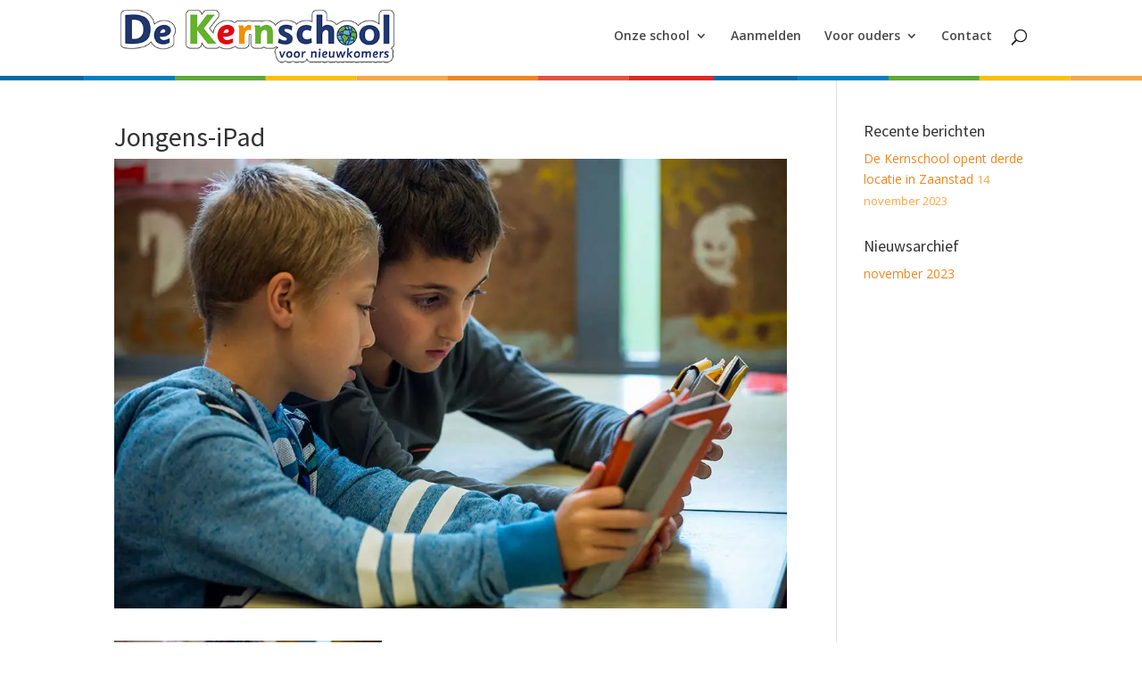

--- FILE ---
content_type: text/css
request_url: https://www.kernschool.nl/wp-content/cache/wpfc-minified/dtnf5z2b/f9wdk.css
body_size: 921
content:
#jp-post-flair {
padding-top: .5em;
} div.sharedaddy,
#content div.sharedaddy,
#main div.sharedaddy {
clear: both;
}
div.sharedaddy h3.sd-title {
margin: 0 0 1em 0;
display: inline-block;
line-height: 1.2;
font-size: 9pt;
font-weight: bold;
}
div.sharedaddy h3.sd-title:before {
content: "";
display: block;
width: 100%;
min-width: 30px;
border-top: 1px solid #dcdcde;
margin-bottom: 1em;
} div.jetpack-likes-widget-wrapper {
width: 100%;
min-height: 50px; position: relative; }
div.jetpack-likes-widget-wrapper .sd-link-color {
font-size: 12px;
}
div.jetpack-comment-likes-widget-wrapper {
width: 100%;
position: relative;
min-height: 31px;
}
div.jetpack-comment-likes-widget-wrapper iframe {
margin-bottom: 0;
}
#likes-other-gravatars {
display: none;
position: absolute;
padding: 9px 12px 10px 12px;
background-color: #fff;
border: solid 1px #dcdcde;
border-radius: 4px;
box-shadow: none;
min-width: 220px;
max-height: 240px;
height: auto;
overflow: auto;
z-index: 1000;
}
#likes-other-gravatars * {
line-height: normal;
}
#likes-other-gravatars .likes-text {
color: #101517;
font-size: 12px;
font-weight: 500;
padding-bottom: 8px;
}
#likes-other-gravatars ul,
#likes-other-gravatars li {
margin: 0;
padding: 0;
text-indent: 0;
list-style-type: none;
}
#likes-other-gravatars li::before {
content: "";
}
#likes-other-gravatars ul.wpl-avatars {
overflow: auto;
display: block;
max-height: 190px;
}
#likes-other-gravatars ul.wpl-avatars li {
width: 196px;
height: 28px;
float: none;
margin: 0 0 4px 0;
}
#likes-other-gravatars ul.wpl-avatars li a {
margin: 0 2px 0 0;
border-bottom: none !important;
display: flex;
align-items: center;
gap: 8px;
text-decoration: none;
}
#likes-other-gravatars ul.wpl-avatars li a span {
font-size: 12px;
color: #2C3338;
overflow: hidden;
text-overflow: ellipsis;
white-space: nowrap;
}
#likes-other-gravatars ul.wpl-avatars li a img {
background: none;
border: none;
border-radius: 50%;
margin: 0 !important;
padding: 1px !important;
position: static;
box-sizing: border-box;
}
div.sd-box {
border-top: 1px solid #dcdcde;
border-top: 1px solid rgba(0,0,0,.13);
}
.jetpack-likes-widget-unloaded .likes-widget-placeholder,
.jetpack-likes-widget-loading .likes-widget-placeholder,
.jetpack-likes-widget-loaded iframe {
display: block;
}
.jetpack-likes-widget-loaded .likes-widget-placeholder,
.jetpack-likes-widget-unloaded iframe,
.jetpack-likes-widget-loading iframe {
display: none;
}
.entry-content .post-likes-widget, .post-likes-widget,
.comment-likes-widget {
margin: 0;
border-width: 0;
} .post-likes-widget-placeholder,
.comment-likes-widget-placeholder {
margin: 0;
border-width: 0;
position: relative;
}
.comment-likes-widget-placeholder {
height: 18px;
position: absolute;
display: flex;
font-family: -apple-system,BlinkMacSystemFont,"Segoe UI",Roboto,Oxygen-Sans,Ubuntu,Cantarell,"Helvetica Neue",sans-serif;
}
.comment-likes-widget-placeholder::before {
color: #2EA2CC;
width: 16px;
height: 16px;
content: '';
display: inline-block;
position: relative;
top: 3px;
padding-right: 5px;
background-repeat: no-repeat;
background-size: 16px 16px;
background-image: url("data:image/svg+xml,%3Csvg xmlns='http://www.w3.org/2000/svg' viewBox='0 0 24 24'%3E%3Crect x='0' fill='none' width='24' height='24'/%3E%3Cg%3E%3Cpath fill='%232EA2CC' d='M12 2l2.582 6.953L22 9.257l-5.822 4.602L18.18 21 12 16.89 5.82 21l2.002-7.14L2 9.256l7.418-.304'/%3E%3C/g%3E%3C/svg%3E");
}
.post-likes-widget-placeholder .button {
display: none; }
.post-likes-widget-placeholder .loading,
.comment-likes-widget-placeholder .loading {
color: #999;
font-size: 12px;
}
.comment-likes-widget-placeholder .loading {
padding-left: 5px;
margin-top: 4px;
align-self: center;
color: #4E4E4E;
} div.sharedaddy.sd-like-enabled .sd-like h3 {
display: none;
}
div.sharedaddy.sd-like-enabled .sd-like .post-likes-widget {
width: 100%;
float: none;
position: absolute; top: 0;
}
.comment-likes-widget {
width: 100%;
} .pd-rating,
.cs-rating {
display: block !important;
} .sd-gplus .sd-title {
display: none;
}
@media print {
.jetpack-likes-widget-wrapper {
display: none;
}
}

--- FILE ---
content_type: text/css
request_url: https://www.kernschool.nl/wp-content/cache/wpfc-minified/7w68v26e/f9wdk.css
body_size: 2223
content:
#logo {max-height: 80%;}
#main-header {
background: #fff url(//www.kernschool.nl/wp-content/themes/ZaanPrimair/img/header-bottom.png) repeat-x scroll 0 106%;
padding-bottom:10px;}
.et_pb_widget_area_left	{border-right: none;}
.et_pb_widget_area ul {
line-height: 2em !important;
list-style: outside disc !important;
padding: 0 10px !important;
color: #E4513F;}
.et_pb_widget a:hover {
color: #E4513F !important;
text-decoration: underline;	}
.header-content p {font-size: 1.4em;line-height: 2em; font-weight: 600;}
.header-content h1 {font-size: 2em;line-height: 2em; font-weight: 600;}
.et_pb_slide_description, .et_pb_slider_fullwidth_off .et_pb_slide_description {
padding: 8%;}
.header-content > ul {font-size: 1.2em;}
.et-search-form input {background: rgba(39,127,191,0.25) !important; padding: 10px;}
@media only screen and ( max-width: 375px ) {
.container {width: 90%;}
.et-search-form input {right: 5px;}
span.et_close_search_field {width: 25px;}
}
@media screen and (min-device-width: 376px) and (max-device-width: 1024px) {
.et_header_style_left #logo {max-width: 28% !important}	
.container {width: 90%;}
}
@media only screen and ( max-width: 768px ) {
ul#menu-praktisch li {padding: 3px 10px; margin: 0 !important;}
div#nav_menu-7 {width: 100% !important;}
} .et_pb_button {border-radius: 0;} #main-header.et-fixed-header, #main-header.et-fixed-header .nav li ul {background-color: #fff !important;}
.nav li ul { border-color: #0080c9; }
.et_header_style_centered .mobile_nav .select_page, .et_header_style_split .mobile_nav .select_page, .et_nav_text_color_light #top-menu > li > a, .et_nav_text_color_dark #top-menu > li > a, #top-menu a, .et_mobile_menu li a, .et_nav_text_color_light .et_mobile_menu li a, .et_nav_text_color_dark .et_mobile_menu li a, #et_search_icon:before, .et_search_form_container input, span.et_close_search_field:after, #et-top-navigation .et-cart-info { color: rgba(0,0,0,0.72); }
.et_search_form_container input::-moz-placeholder { color: rgba(0,0,0,0.72); }
.et_search_form_container input::-webkit-input-placeholder { color: rgba(0,0,0,0.72); }
.et_search_form_container input:-ms-input-placeholder { color: rgba(0,0,0,0.72); }
#top-menu li.current-menu-ancestor > a, #top-menu li.current-menu-item > a,
.et_color_scheme_red #top-menu li.current-menu-ancestor > a, .et_color_scheme_red #top-menu li.current-menu-item > a,
.et_color_scheme_pink #top-menu li.current-menu-ancestor > a, .et_color_scheme_pink #top-menu li.current-menu-item > a,
.et_color_scheme_orange #top-menu li.current-menu-ancestor > a, .et_color_scheme_orange #top-menu li.current-menu-item > a,
.et_color_scheme_green #top-menu li.current-menu-ancestor > a, .et_color_scheme_green #top-menu li.current-menu-item > a { color: #0080c9; }
.nav ul li a:hover, .et_mobile_menu li a:hover {
background-color: rgb(25,105,165);
color:#fff;
}																										
@media only screen and ( min-width: 981px ) {
.et-fixed-header#top-header, .et-fixed-header#top-header #et-secondary-nav li ul { background-color: #0080c9; }
.et-fixed-header#main-header, .et-fixed-header#main-header .nav li ul, .et-fixed-header .et-search-form { background-color: #e2f2fa; }
.et-fixed-header #top-menu a, .et-fixed-header #et_search_icon:before, .et-fixed-header #et_top_search .et-search-form input, .et-fixed-header .et_search_form_container input, .et-fixed-header .et_close_search_field:after, .et-fixed-header #et-top-navigation .et-cart-info { color: rgba(0,0,0,0.72) !important; }
.et-fixed-header .et_search_form_container input::-moz-placeholder { color: rgba(0,0,0,0.72) !important; }
.et-fixed-header .et_search_form_container input::-webkit-input-placeholder { color: rgba(0,0,0,0.72) !important; }
.et-fixed-header .et_search_form_container input:-ms-input-placeholder { color: rgba(0,0,0,0.72) !important; }
.et-fixed-header #top-menu li.current-menu-ancestor > a,
.et-fixed-header #top-menu li.current-menu-item > a { color: #0080c9 !important; }
.et-fixed-header#top-header a { color: rgba(0,128,201,0.45); }
.et_pb_gutters3 .et_pb_column_1_3 .et_pb_module, .et_pb_gutters3.et_pb_row .et_pb_column_1_3 .et_pb_module, .et_section_specialty .et_pb_gutters3.et_pb_row .et_pb_column_1_3 .et_pb_module, .et_section_specialty .et_pb_row .et_pb_column_2_3 .et_pb_gutters3.et_pb_row_inner .et_pb_column_1_3 .et_pb_module {margin-bottom: 5%;}
}
@media only screen and ( min-width: 1350px) {
.et_pb_row { padding: 27px 0 !important;}
.et_pb_section { padding: 0 !important;}
.single.et_pb_pagebuilder_layout.et_full_width_page .et_post_meta_wrapper { padding-top: 81px; }
.et_pb_section.et_pb_section_first { padding-top: inherit; }
.et_pb_fullwidth_section { padding: 0; }
}
@media only screen and ( max-width: 980px ) {}
@media only screen and ( max-width: 767px ) {} .et_pb_slide_description .et_pb_slide_title {font-weight: 100;}
.et_pb_slide_description { padding: 4%;} .et_pb_blurb_content { max-width: 100%; } #belangrijk1 h2 {color: #0080C2;font-size: 2.4em;}
#belangrijk2 h2 {color: #5EA736;font-size: 2.4em;}
#belangrijk3 h2 {color: #EE8620;font-size: 2.4em;}
#belangrijk1 .et_pb_promo_button.et_pb_button {color: #fff; background: #0080C2;}
#belangrijk2 .et_pb_promo_button.et_pb_button {color: #fff; background: #5EA736;}
#belangrijk3 .et_pb_promo_button.et_pb_button {color: #fff; background: #EE8620;}
#belangrijk1 .et_pb_promo_button.et_pb_button:hover {color: #0080C2 !important; padding: 0.3em 1em; border: 2px solid transparent; background: #fff !important; }
#belangrijk2 .et_pb_promo_button.et_pb_button:hover {color: #5EA736 !important; padding: 0.3em 1em; border: 2px solid transparent; background: #fff !important; }
#belangrijk3 .et_pb_promo_button.et_pb_button:hover {color: #EE8620 !important; padding: 0.3em 1em; border: 2px solid transparent; background: #fff !important; } #nieuws h2 a { color: #0080C2; font-weight: 600; font-size: 1.1em;}
#nieuws article:nth-last-child(2n+2) {background-color: #0080C2; color: #fff !important;}
#nieuws article:nth-last-child(2n+2) a, #nieuws article:nth-last-child(2n+2) p {color:#fff !important;}
#nieuws .et_pb_image_container {margin: -20px -19px 10px;} #nieuws .et_pb_post {margin-bottom: 4%;} #btn_meernieuws {
text-transform: uppercase;
font-size: 13px;
padding: 5px 10px;
line-height: 1.5;
border-radius: 3px;
background-color: #fff;
text-align: center;
vertical-align: middle;
cursor: pointer;
border: 1px solid #d8d8d8;
font-family: "Helvetica Neue", Helvetica, Arial, sans-serif;
}
#btn_meernieuws a {color: #333;font-weight: 600; display:block;}
#btn_meernieuws:hover {background-color: #ebebeb;}
.et_pb_blurb h4 {padding-bottom: 5px; font-size: 2em;}  div#praktisch {background: #fff; border: 1px solid #d8d8d8; margin-bottom:20%;}
#praktisch .widget_nav_menu {margin-bottom: 0;}
ul#menu-praktisch,
ul#menu-lesmateriaal, 
ul#menu-professionals {line-height: 2em !important;list-style-type: none !important;padding: 0 !important;font-size: 1.2em;color: #0080C2;font-weight: 600;}
ul#menu-praktisch li,
ul#menu-lesmateriaal li,
ul#menu-professionals li {padding: 3px 10px; margin: 0 -30px 0 0} 
ul#menu-praktisch li:hover, 
ul#menu-lesmateriaal li:hover, 
ul#menu-professionals li:hover {background-color: #e1f0fd}
#menu-praktisch li a, 
#menu-lesmateriaal li a, 
#menu-professionals li a {display: block; cursor: pointer;color: #0080C2;}
#menu-praktisch li a:hover, 
#menu-lesmateriaal li a:hover, 
#menu-professionals li a:hover {color: #0080C2 !important; text-decoration: none;}
#menu-praktisch li:nth-last-child(2n+2),
#menu-lesmateriaal li:nth-last-child(2n+2),
#menu-professionals li:nth-last-child(2n+2) {background-color: #0080C2; transition:.5s; }
#menu-praktisch li:nth-last-child(2n+2) a,
#menu-lesmateriaal li:nth-last-child(2n+2) a, 
#menu-professionals li:nth-last-child(2n+2) a {color: #fff;}
#menu-praktisch li:nth-last-child(2n+2) a:hover,
#menu-lesmateriaal li:nth-last-child(2n+2) a:hover,
#menu-professionals li:nth-last-child(2n+2) a:hover { color: #0080C2 !important; text-decoration: none;}
#menu-praktisch li:nth-last-child(2n+2):hover,
#menu-lesmateriaal li:nth-last-child(2n+2):hover,
#menu-professionals li:nth-last-child(2n+2):hover {background-color: #e1f0fd}
.page-child .et_pb_slides .et_pb_slide_content {min-height: 300px;}  ul.rss-aggregator {list-style-type: none;padding:0;}
li.feed-item a {font-size: 21px; color: #0080C2; list-style-type: none;}
ul.rss-aggregator { padding: 10px; background: #fff; border: 1px solid #e3e3e3;} .widget_recent_entries a, .widget_archive a {color: #EE8620;}
.post-date {font-size: small; color:#F6A745; } #kalender-home {margin-top: -1.8%;}
.ai1ec_event .et_post_meta_wrapper img { display: none;}
.ai1ec-btn-toolbar { margin: 0; display: none;}
.ai1ec-calendar-toolbar, .ai1ec-views-dropdown {display: none !important;}
.ai1ec-posterboard-view .ai1ec-event-wrap {background: #fff;border: 1px solid #d8d8d8;
-webkit-box-shadow: 0 0 0 rgba(0,0,0,0.4);
box-shadow: 0 0 0 rgba(0,0,0,0.4);
margin: 0 0 -1px 0;
}
.ai1ec-pull-left {width: 100%;}
.ai1ec-pagination.ai1ec-btn-group { width: 100%;}
.ai1ec-minical-trigger.ai1ec-btn.ai1ec-btn-sm.ai1ec-btn-default.ai1ec-tooltip-trigger { width: 78% !important;}
.ai1ec-posterboard-view .ai1ec-event { 
margin: 0 -2px 15px 0 !important;
width: 99% !important;
}
.ai1ec-posterboard-view.ai1ec-posterboard-aligned.ai1ec-posterboard-no-footer .ai1ec-event-wrap { height: 292px;
} #footer-bottom {
background-color: #000 !important;	
}
#footer-info {
color: rgba(255,255,255,0.8);
float: right;
font-size: 0.7em;
padding-bottom: 10px;
text-align: left;
}
#footer-info a {
color: rgba(255, 255, 255, 0.8);
font-weight: 100;
}
#main-footer {
background: #306BA3 !important;
}
#main-footer h2 {color:#fff; font-size: 20px; }
.footer-widget h4 {color: #fff;font-size: 20px;}
#footer-widgets {
padding: 5% 0 0;
}
.footer-widget .et_pb_widget a {
color: #fff;
text-decoration: underline;
}
#footer-widgets .textwidget li {
font-size: 13px;
margin: 0;
}
#footer-widgets .textwidget ul{
margin-bottom: 15px;
}#logo {max-height: 80%;}
#main-header {
background: #fff url(//www.kernschool.nl/wp-content/themes/ZaanPrimair/img/header-bottom.png) repeat-x scroll 0 106%;
padding-bottom:10px;}
.et_pb_widget_area_left	{border-right: none;}
.et_pb_widget_area ul {
line-height: 2em !important;
list-style: outside disc !important;
padding: 0 10px !important;
color: #E4513F;}
.et_pb_widget a:hover {
color: #E4513F !important;
text-decoration: underline;	}
.header-content p {font-size: 1.4em;line-height: 2em; font-weight: 600;}
.header-content h1 {font-size: 2em;line-height: 2em; font-weight: 600;}
.et_pb_slide_description, .et_pb_slider_fullwidth_off .et_pb_slide_description {
padding: 8%;}
.header-content > ul {font-size: 1.2em;}
.et-search-form input {background: rgba(39,127,191,0.25) !important; padding: 10px;}
@media only screen and ( max-width: 375px ) {
.container {width: 90%;}
.et-search-form input {right: 5px;}
span.et_close_search_field {width: 25px;}
}
@media screen and (min-device-width: 376px) and (max-device-width: 1024px) {
.et_header_style_left #logo {max-width: 28% !important}	
.container {width: 90%;}
}
@media only screen and ( max-width: 768px ) {
ul#menu-praktisch li {padding: 3px 10px; margin: 0 !important;}
div#nav_menu-7 {width: 100% !important;}
} .et_pb_button {border-radius: 0;} #main-header.et-fixed-header, #main-header.et-fixed-header .nav li ul {background-color: #fff !important;}
.nav li ul { border-color: #0080c9; }
.et_header_style_centered .mobile_nav .select_page, .et_header_style_split .mobile_nav .select_page, .et_nav_text_color_light #top-menu > li > a, .et_nav_text_color_dark #top-menu > li > a, #top-menu a, .et_mobile_menu li a, .et_nav_text_color_light .et_mobile_menu li a, .et_nav_text_color_dark .et_mobile_menu li a, #et_search_icon:before, .et_search_form_container input, span.et_close_search_field:after, #et-top-navigation .et-cart-info { color: rgba(0,0,0,0.72); }
.et_search_form_container input::-moz-placeholder { color: rgba(0,0,0,0.72); }
.et_search_form_container input::-webkit-input-placeholder { color: rgba(0,0,0,0.72); }
.et_search_form_container input:-ms-input-placeholder { color: rgba(0,0,0,0.72); }
#top-menu li.current-menu-ancestor > a, #top-menu li.current-menu-item > a,
.et_color_scheme_red #top-menu li.current-menu-ancestor > a, .et_color_scheme_red #top-menu li.current-menu-item > a,
.et_color_scheme_pink #top-menu li.current-menu-ancestor > a, .et_color_scheme_pink #top-menu li.current-menu-item > a,
.et_color_scheme_orange #top-menu li.current-menu-ancestor > a, .et_color_scheme_orange #top-menu li.current-menu-item > a,
.et_color_scheme_green #top-menu li.current-menu-ancestor > a, .et_color_scheme_green #top-menu li.current-menu-item > a { color: #0080c9; }
.nav ul li a:hover, .et_mobile_menu li a:hover {
background-color: rgb(25,105,165);
color:#fff;
}																										
@media only screen and ( min-width: 981px ) {
.et-fixed-header#top-header, .et-fixed-header#top-header #et-secondary-nav li ul { background-color: #0080c9; }
.et-fixed-header#main-header, .et-fixed-header#main-header .nav li ul, .et-fixed-header .et-search-form { background-color: #e2f2fa; }
.et-fixed-header #top-menu a, .et-fixed-header #et_search_icon:before, .et-fixed-header #et_top_search .et-search-form input, .et-fixed-header .et_search_form_container input, .et-fixed-header .et_close_search_field:after, .et-fixed-header #et-top-navigation .et-cart-info { color: rgba(0,0,0,0.72) !important; }
.et-fixed-header .et_search_form_container input::-moz-placeholder { color: rgba(0,0,0,0.72) !important; }
.et-fixed-header .et_search_form_container input::-webkit-input-placeholder { color: rgba(0,0,0,0.72) !important; }
.et-fixed-header .et_search_form_container input:-ms-input-placeholder { color: rgba(0,0,0,0.72) !important; }
.et-fixed-header #top-menu li.current-menu-ancestor > a,
.et-fixed-header #top-menu li.current-menu-item > a { color: #0080c9 !important; }
.et-fixed-header#top-header a { color: rgba(0,128,201,0.45); }
.et_pb_gutters3 .et_pb_column_1_3 .et_pb_module, .et_pb_gutters3.et_pb_row .et_pb_column_1_3 .et_pb_module, .et_section_specialty .et_pb_gutters3.et_pb_row .et_pb_column_1_3 .et_pb_module, .et_section_specialty .et_pb_row .et_pb_column_2_3 .et_pb_gutters3.et_pb_row_inner .et_pb_column_1_3 .et_pb_module {margin-bottom: 5%;}
}
@media only screen and ( min-width: 1350px) {
.et_pb_row { padding: 27px 0 !important;}
.et_pb_section { padding: 0 !important;}
.single.et_pb_pagebuilder_layout.et_full_width_page .et_post_meta_wrapper { padding-top: 81px; }
.et_pb_section.et_pb_section_first { padding-top: inherit; }
.et_pb_fullwidth_section { padding: 0; }
}
@media only screen and ( max-width: 980px ) {}
@media only screen and ( max-width: 767px ) {} .et_pb_slide_description .et_pb_slide_title {font-weight: 100;}
.et_pb_slide_description { padding: 4%;} .et_pb_blurb_content { max-width: 100%; } #belangrijk1 h2 {color: #0080C2;font-size: 2.4em;}
#belangrijk2 h2 {color: #5EA736;font-size: 2.4em;}
#belangrijk3 h2 {color: #EE8620;font-size: 2.4em;}
#belangrijk1 .et_pb_promo_button.et_pb_button {color: #fff; background: #0080C2;}
#belangrijk2 .et_pb_promo_button.et_pb_button {color: #fff; background: #5EA736;}
#belangrijk3 .et_pb_promo_button.et_pb_button {color: #fff; background: #EE8620;}
#belangrijk1 .et_pb_promo_button.et_pb_button:hover {color: #0080C2 !important; padding: 0.3em 1em; border: 2px solid transparent; background: #fff !important; }
#belangrijk2 .et_pb_promo_button.et_pb_button:hover {color: #5EA736 !important; padding: 0.3em 1em; border: 2px solid transparent; background: #fff !important; }
#belangrijk3 .et_pb_promo_button.et_pb_button:hover {color: #EE8620 !important; padding: 0.3em 1em; border: 2px solid transparent; background: #fff !important; } #nieuws h2 a { color: #0080C2; font-weight: 600; font-size: 1.1em;}
#nieuws article:nth-last-child(2n+2) {background-color: #0080C2; color: #fff !important;}
#nieuws article:nth-last-child(2n+2) a, #nieuws article:nth-last-child(2n+2) p {color:#fff !important;}
#nieuws .et_pb_image_container {margin: -20px -19px 10px;} #nieuws .et_pb_post {margin-bottom: 4%;} #btn_meernieuws {
text-transform: uppercase;
font-size: 13px;
padding: 5px 10px;
line-height: 1.5;
border-radius: 3px;
background-color: #fff;
text-align: center;
vertical-align: middle;
cursor: pointer;
border: 1px solid #d8d8d8;
font-family: "Helvetica Neue", Helvetica, Arial, sans-serif;
}
#btn_meernieuws a {color: #333;font-weight: 600; display:block;}
#btn_meernieuws:hover {background-color: #ebebeb;}
.et_pb_blurb h4 {padding-bottom: 5px; font-size: 2em;}  div#praktisch {background: #fff; border: 1px solid #d8d8d8; margin-bottom:20%;}
#praktisch .widget_nav_menu {margin-bottom: 0;}
ul#menu-praktisch,
ul#menu-lesmateriaal, 
ul#menu-professionals {line-height: 2em !important;list-style-type: none !important;padding: 0 !important;font-size: 1.2em;color: #0080C2;font-weight: 600;}
ul#menu-praktisch li,
ul#menu-lesmateriaal li,
ul#menu-professionals li {padding: 3px 10px; margin: 0 -30px 0 0} 
ul#menu-praktisch li:hover, 
ul#menu-lesmateriaal li:hover, 
ul#menu-professionals li:hover {background-color: #e1f0fd}
#menu-praktisch li a, 
#menu-lesmateriaal li a, 
#menu-professionals li a {display: block; cursor: pointer;color: #0080C2;}
#menu-praktisch li a:hover, 
#menu-lesmateriaal li a:hover, 
#menu-professionals li a:hover {color: #0080C2 !important; text-decoration: none;}
#menu-praktisch li:nth-last-child(2n+2),
#menu-lesmateriaal li:nth-last-child(2n+2),
#menu-professionals li:nth-last-child(2n+2) {background-color: #0080C2; transition:.5s; }
#menu-praktisch li:nth-last-child(2n+2) a,
#menu-lesmateriaal li:nth-last-child(2n+2) a, 
#menu-professionals li:nth-last-child(2n+2) a {color: #fff;}
#menu-praktisch li:nth-last-child(2n+2) a:hover,
#menu-lesmateriaal li:nth-last-child(2n+2) a:hover,
#menu-professionals li:nth-last-child(2n+2) a:hover { color: #0080C2 !important; text-decoration: none;}
#menu-praktisch li:nth-last-child(2n+2):hover,
#menu-lesmateriaal li:nth-last-child(2n+2):hover,
#menu-professionals li:nth-last-child(2n+2):hover {background-color: #e1f0fd}
.page-child .et_pb_slides .et_pb_slide_content {min-height: 300px;}  ul.rss-aggregator {list-style-type: none;padding:0;}
li.feed-item a {font-size: 21px; color: #0080C2; list-style-type: none;}
ul.rss-aggregator { padding: 10px; background: #fff; border: 1px solid #e3e3e3;} .widget_recent_entries a, .widget_archive a {color: #EE8620;}
.post-date {font-size: small; color:#F6A745; } #kalender-home {margin-top: -1.8%;}
.ai1ec_event .et_post_meta_wrapper img { display: none;}
.ai1ec-btn-toolbar { margin: 0; display: none;}
.ai1ec-calendar-toolbar, .ai1ec-views-dropdown {display: none !important;}
.ai1ec-posterboard-view .ai1ec-event-wrap {background: #fff;border: 1px solid #d8d8d8;
-webkit-box-shadow: 0 0 0 rgba(0,0,0,0.4);
box-shadow: 0 0 0 rgba(0,0,0,0.4);
margin: 0 0 -1px 0;
}
.ai1ec-pull-left {width: 100%;}
.ai1ec-pagination.ai1ec-btn-group { width: 100%;}
.ai1ec-minical-trigger.ai1ec-btn.ai1ec-btn-sm.ai1ec-btn-default.ai1ec-tooltip-trigger { width: 78% !important;}
.ai1ec-posterboard-view .ai1ec-event { 
margin: 0 -2px 15px 0 !important;
width: 99% !important;
}
.ai1ec-posterboard-view.ai1ec-posterboard-aligned.ai1ec-posterboard-no-footer .ai1ec-event-wrap { height: 292px;
} #footer-bottom {
background-color: #000 !important;	
}
#footer-info {
color: rgba(255,255,255,0.8);
float: right;
font-size: 0.7em;
padding-bottom: 10px;
text-align: left;
}
#footer-info a {
color: rgba(255, 255, 255, 0.8);
font-weight: 100;
}
#main-footer {
background: #306BA3 !important;
}
#main-footer h2 {color:#fff; font-size: 20px; }
.footer-widget h4 {color: #fff;font-size: 20px;}
#footer-widgets {
padding: 5% 0 0;
}
.footer-widget .et_pb_widget a {
color: #fff;
text-decoration: underline;
}
#footer-widgets .textwidget li {
font-size: 13px;
margin: 0;
}
#footer-widgets .textwidget ul{
margin-bottom: 15px;
}